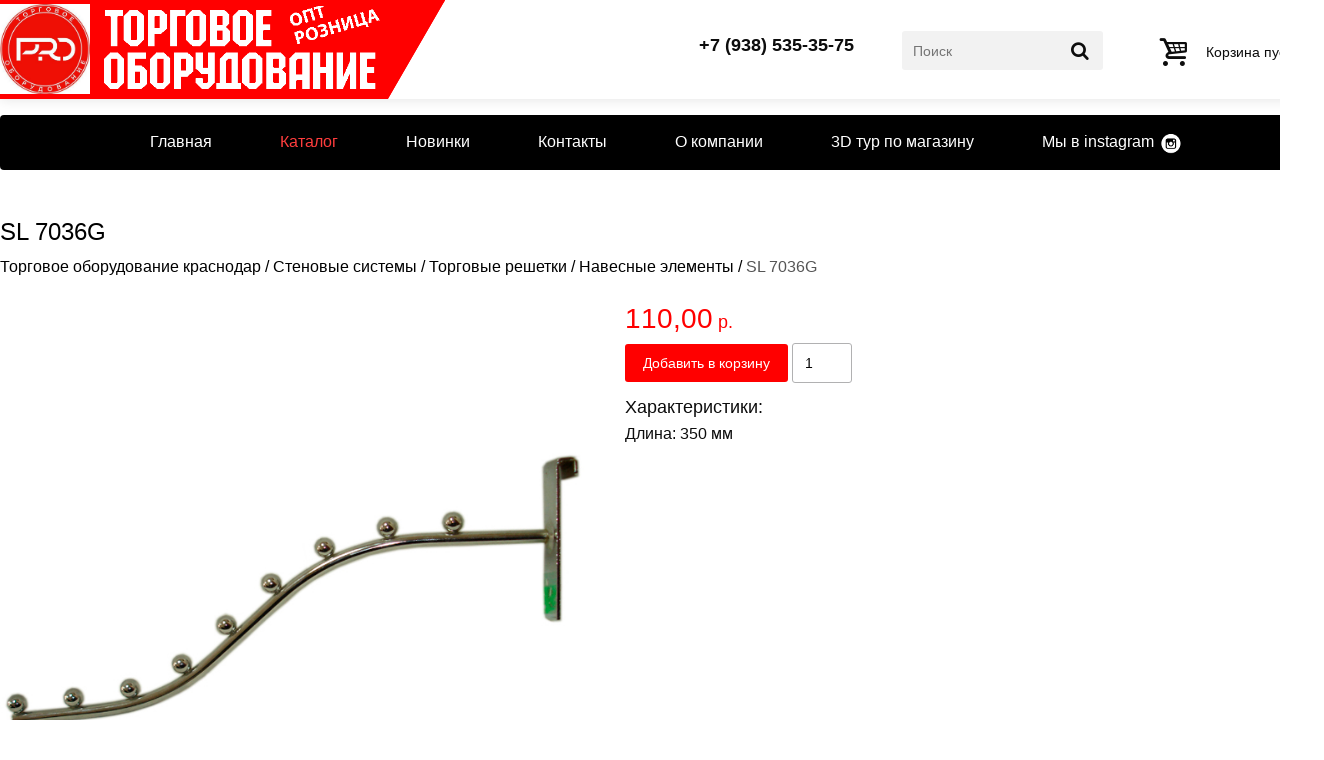

--- FILE ---
content_type: text/html; charset=UTF-8
request_url: https://to-krasnodar.pro/catalog/wall-systems/trade-lattices/hanging-items/420D4449-EA67-6035-1953-4C6D002A83B8/
body_size: 9193
content:
<!DOCTYPE html>
<html lang="ru-RU">
<head>
    <title>Торговое оборудование краснодар - SL 7036G - Стеновые системы - Торговые решетки - Навесные элементы</title>
    <meta name="description" content="SL 7036G - Стеновые системы: экономпанели, различные варианты профилей, торговые решетки, пристенные кронштейны, система Джокер - для всех типов магазинов, производственных и жилых помещений. - Торговые решетки - Навесные элементы"/>
    <meta name="keywords" content="SL 7036G - Стеновые системы, экономпанели, профили, решетки, магазин - Торговые решетки - Навесные элементы"/>
    <meta content="text/html; charset=UTF-8" http-equiv="Content-Type"/>
    <link rel="home" title="Торговое оборудование" href="/"/>
    <link rel="shortcut icon" type="image/png" href="/content/img/favicon-p.png"/>
    <meta name="yandex-verification" content="14f55762f5930372" />
    <meta name="viewport" content="width=1300"/>
    <style>
        @font-face {
    font-family: "pt-sans";
    src: url(/content/fonts/pt-sans.ttf) format("truetype")
}

@font-face {
    font-family: "pt-sans";
    src: url(/content/fonts/pt-sans-italic.ttf) format("truetype");
    font-style: italic
}

@font-face {
    font-family: "pt-sans";
    src: url(/content/fonts/pt-sans-bold.ttf) format("truetype");
    font-weight: bold
}

@font-face {
    font-family: "pt-sans";
    src: url(/content/fonts/pt-sans-bold-italic.ttf) format("truetype");
    font-style: italic;
    font-weight: bold
}

/* Style Reset Start */

html, body, div, span, applet, object, iframe,
h1, h2, h3, h4, h5, h6, p, blockquote, pre,
a, abbr, acronym, address, big, cite, code,
del, dfn, em, img, ins, kbd, q, s, samp,
small, strike, strong, sub, sup, tt, var,
b, u, i, center,
dl, dt, dd, ol, ul, li,
fieldset, form, label, legend,
table, caption, tbody, tfoot, thead, tr, th, td,
article, aside, canvas, details, embed,
figure, figcaption, footer, header, hgroup,
menu, nav, output, ruby, section, summary,
time, mark, audio, video {
    margin: 0;
    padding: 0;
    border: 0;
    font-size: 100%;
    font: inherit;
    vertical-align: baseline;
}

/* HTML5 display-role reset for older browsers */
article, aside, details, figcaption, figure,
footer, header, hgroup, menu, nav, section {
    display: block;
}

body {
    line-height: 1;
}

ol, ul {
    list-style: none;
}

blockquote, q {
    quotes: none;
}

blockquote:before, blockquote:after,
q:before, q:after {
    content: '';
    content: none;
}

table {
    border-collapse: collapse;
    border-spacing: 0;
}

/* Style Reset End */

body {
    min-width: 1300px;
    font-family: Arial, Helvetica Neue, Helvetica, sans-serif;
    padding: 0;
    margin: 0;
}

.a-content-center {
    margin: 0 auto;
    width: 1300px;
}

.a-center {
    margin: 0 auto;
}

.a-column {
    clear: none;
    float: left;
}

.a-row {
    width: 100%;
    clear: both;
    float: left;
}

.a-vertical-center {
    display: -moz-inline-box;
    display: inline-block;
    vertical-align: middle;
    zoom: 1;
}

.a-vertical-center-helper {
    display: -moz-inline-box;
    display: inline-block;
    vertical-align: middle;
    height: 100%;
    width: 0px;
    zoom: 1;
}

/* Theme Start*/

* {
    margin: 0;
    padding: 0;
}
html,
body {
    height: 100%;
}

body {
    background-color: #ffffff;
}

.t-color-1 {
    color: #ffffff;
}

.t-bg-color-2 {
    background: #ff0000;
    /*background: rgba(233, 204, 150, 0.2);*/
}

.t-color-2 {
    color: #ff0000;
}

.t-bg-color-3 {
    background: #000000;
}

.t-bg-color-4 {
    background: #393939;
    background: rgba(57, 57, 57, 0.6);
}

/* Theme End */

body {
    /*min-width:1300px; */
    /*font-family: Arial, Helvetica Neue, Helvetica, sans-serif;*/
    font-family: pt-sans, sans-serif;
}

.el-header-img-wrapper {
    width: 809px;
    margin-top: 30px;
    margin-bottom: 30px;
    position: relative;
}

.el-menu-left-wrapper {
    float: left;
    text-align: left;
    margin-left: 40px;
}

.el-menu-left-wrapper a {
    color: #ffffff;
    font-size: 18px;
    font-weight: 700;
    text-decoration: none;
}

.el-menu-left-wrapper ul {
    margin: 16px 0;
}

.el-menu-left-wrapper ul li {
    display: inline;
    padding: 3px 38px;
}

.el-menu-right-wrapper {
    float: right;
    width: 200px;
    margin-right: 40px;
}

.el-menu-right-wrapper form {
    position: relative;
    width: 100%;
}

.el-menu-right-wrapper input[type="text"] {
    width: 100%;
    height: 36px;
    margin-top: 7px;
    padding-left: 15px;
    border: 0;
}

.el-menu-right-wrapper input[type="submit"] {
    position: absolute;
    display: block;
    border: none;
    background: url('/content/images/search-icon-hi.png') center center no-repeat;
    width: 24px;
    height: 24px;
    top: 12px;
    right: -10px;
    padding: 0;
    cursor: pointer;
}

.el-footer {
    /*margin-top: 15px;*/
    text-align: center;
    padding: 15px 0;
    line-height: 1.5;
}

.el-footer span {
    font-size: 15px;
}

.el-footer a {
    font-size: 13px;
}

/*Owl*/
/*
* 	Owl Carousel Owl Demo Theme
*	v1.3.3
*/

.owl-theme .owl-controls {
    margin-top: 10px;
    text-align: center;
}

/* Styling Next and Prev buttons */

.owl-theme .owl-controls .owl-buttons div {
    color: #ffffff;
    display: inline-block;
    zoom: 1;
    *display: inline; /*IE7 life-saver */
    margin: 5px;
    padding: 3px 10px;
    font-size: 12px;
    -webkit-border-radius: 30px;
    -moz-border-radius: 30px;
    border-radius: 30px;
    background: #869791;
    filter: Alpha(Opacity=50); /*IE7 fix*/
    opacity: 0.5;
}

/* Clickable class fix problem with hover on touch devices */
/* Use it for non-touch hover action */
.owl-theme .owl-controls.clickable .owl-buttons div:hover {
    filter: Alpha(Opacity=100); /*IE7 fix*/
    opacity: 1;
    text-decoration: none;
}

/* Styling Pagination*/

.owl-theme .owl-controls .owl-page {
    display: inline-block;
    zoom: 1;
    *display: inline; /*IE7 life-saver */
}

.owl-theme .owl-controls .owl-page span {
    display: block;
    width: 12px;
    height: 12px;
    margin: 5px 7px;
    filter: Alpha(Opacity=50); /*IE7 fix*/
    opacity: 0.5;
    -webkit-border-radius: 20px;
    -moz-border-radius: 20px;
    border-radius: 20px;
    background: #869791;
}

.owl-theme .owl-controls .owl-page.active span,
.owl-theme .owl-controls.clickable .owl-page:hover span {
    filter: Alpha(Opacity=100); /*IE7 fix*/
    opacity: 1;
}

/* If PaginationNumbers is true */

.owl-theme .owl-controls .owl-page span.owl-numbers {
    height: auto;
    width: auto;
    color: #ffffff;
    padding: 2px 10px;
    font-size: 12px;
    -webkit-border-radius: 30px;
    -moz-border-radius: 30px;
    border-radius: 30px;
}

/* preloading images */
.owl-item.loading {
    min-height: 150px;
    background: url(AjaxLoader.gif) no-repeat center center
}

.b-title{
    color: #000;
    font-size: 24px;
    display: block;
    line-height: 1;
}

.b-title-2{
    color: #000;
    font-size: 21px;
    display: block;
    line-height: 1;
}

.b-wrapper{
    position: relative;
    min-height: 100%;
}

.b-content{
    padding-bottom: 78px;
}

.b-footer{
    position: absolute;
    left: 0;
    bottom: 0;
    width: 100%;
    height: 78px;
}

.b-footer__col{
    width: 50%;
    margin: 0;
    padding: 0;
    float: left;
    text-align: left;
    padding-left: 20px;
    box-sizing: border-box;
}

.b-footer__col--right{
    float: right;
    text-align: right;
    padding-right: 20px;
}

.b-footer__small{
    margin-top: 9px;
    color: #fff;
    font-size: 12px;
    line-height: 1.3;
    text-align: center;
    box-sizing: border-box;
}

/** [Хлебные крошки] **/
.b-breadcrumbs{
    color: #000;
    margin: 15px 4px 30px;
}

.b-breadcrumbs li{
    display: inline;
}

.b-breadcrumbs a{
    color: #000;
}
/** [/Хлебные крошки] **/

/** [Всплывающее окно] **/
.b-notify-modal{
    width: 560px;
    padding: 14px;
}

.b-notify-modal__title{
    font-size: 18px;
}

.b-notify-modal__text{
    font-size: 16px;
    line-height: 1.3;
    margin-top: 12px;
}
/** [/Всплывающее окно] **/

/** [Категория] **/
.b-catalog__item__right{
    padding-top: 14px;
    padding-left: 2%;
    text-align: left;
    line-height: 1.3;
    width: 46%;
    float: right;
}

.b-catalog__item__mods{
    margin-top: 14px;
    margin-bottom: 4px;
}

.b-catalog__item__mod{
    font-size: 14px;
    margin-bottom: 6px;
}

.b-catalog__item__props{
    font-size: 14px;
    line-height: 1.3;
    margin-top: 14px;
    margin-bottom: 6px;
}

.b-catalog__item__props > .shop_property{
    margin-bottom: 6px;
}

.b-catalog__item__title{
    font-weight: bold;
}

.b-catalog__item__price{
    color:#FF0000;
    margin-top: 8px;
    font-weight: bold;
}

.b-catalog__item__btns{
    margin-top: 8px;
}

.b-catalog__item__btn,
.el-shop-items-item a.b-catalog__item__btn{
    font-size: 14px;
    padding: 8px 12px;
    border: 0;
    border-radius: 3px;
    cursor: pointer;
    background: #ff0000;
    color: #fff;
    display: inline-block;
}

.b-catalog__item__btn--full{
    padding: 12px 18px;
}

.b-catalog__item__buy__modal{
    display: none;
}

.b-catalog__item__buy__modal__msg{
    margin-top: 14px;
    display: none;
    text-align: center;
    color: #23a815;
}

.b-catalog__item__buy__modal__msg--alert{
    color: #ff0000;
}

.b-catalog__item__buy__modal__mods{
    margin-top: 14px;
    margin-left: -10px;
    margin-right: -10px;
    box-sizing: border-box;
    font-size: 0;
    text-align: center;
}

.b-catalog__item__buy__modal__mod{
    font-size: 14px;
    display: inline-block;
    /*width: 22%;*/
    margin: 10px;
    padding: 14px;
    border: 1px solid #dfdfdf;
    border-radius: 3px;
    cursor: pointer;
    word-wrap: normal;
    text-align: center;
    vertical-align: top;
    box-sizing: border-box;
    line-height: 1.3;
}

.b-catalog__item__buy__modal__mod__price{
    margin-top: 6px;
    color: #ff0000;
}

.b-catalog__item__buy__modal__mod--active{
    border-color: #ff0000;
}

.b-catalog__item__buy__modal__btns{
    text-align: center;
    margin-top: 14px;
}
/** [/Категория] **/

/** [Карточка товара] **/

.b-product{

}

.b-product__title-2{
    font-size: 18px;
    margin-bottom: 10px;
    margin-top: 15px;
}

.b-product__left{
    float: left;
    width: 45%;
    text-align: center;
}

.b-product__right{
   float: right;
   width: 55%;
   padding-left: 40px;
}

.b-product__mods{
    font-size: 0;
    margin-left: -10px;
    margin-right: -10px;

    box-sizing: border-box;
}

.b-product__mod{
    font-size: 14px;
    display: inline-block;
    width: 22%;
    margin: 10px;
    padding: 14px;
    border: 1px solid #dfdfdf;
    border-radius: 3px;
    cursor: pointer;
    word-wrap: normal;
    text-align: center;
    vertical-align: top;

    box-sizing: border-box;
}

.b-product__mod--active{
    border-color: #ff0000;
}

.b-product__buy{
    margin-top: 10px;
}

.b-product__buy__btn{
    font-size: 14px;
    padding: 12px 18px;
    border: 0;
    border-radius: 3px;
    cursor: pointer;
    background: #ff0000;
    color: #fff;
}

.b-product__buy__btn:hover{
    background: #e20000;
}

.b-product__buy__in{
    display: inline-block;
    border: 1px solid #b1b1b2;
    font-size: 14px;
    border-radius: 3px;
    padding: 11px 12px;
    width: 60px;
}

.b-product__buy__msg{
    font-size: 14px;
    padding: 12px 18px;
    color: #23a815;
    display: inline-block;
}

.b-product__buy__msg--alert{
    color: #ff0000;
}

.b-product-price{
    color: #ff0000;
    font-size: 18px;
}

.b-product-price__big{
    font-size: 28px;
}

.b-product-price__before{
    color: #000;
    text-decoration: line-through;
    margin-right: 10px;
}

.b-product__nav{
    margin-top: 60px;
}

.b-product__nav__last{
    height: 48px;
    padding-left: 38px;
    background-image: url('/content/img/arrow-last.png');
    background-repeat: no-repeat;
    background-size: contain;
    background-position: left top;

    float: left;
    display: block;

    text-decoration: none;
    text-align: left;
    font-size: 0;
}

.b-product__nav__next{
    height: 48px;
    padding-right: 38px;
    background-image: url('/content/img/arrow-next.png');
    background-repeat: no-repeat;
    background-size: contain;
    background-position: right top;

    float: right;
    display: block;

    text-decoration: none;
    text-align: right;
    font-size: 0;
}

.b-product__nav__img{
    height: 48px;
    width: auto;
    margin-right: 10px;
    margin-left: 10px;
    display: inline-block;
    vertical-align: top;
}

.b-product__nav__title{
    display: inline-block;
    vertical-align: top;
    color: #000;
    font-size: 16px;
    margin-top: 2px;
}

.b-product__nav__title__sub{
    display: block;
    margin-top: 10px;
    font-size: 14px;
}

/** [/Карточка товара] **/

/** [Корзина] **/
.b-cart{
    margin-top: 50px;
    margin-bottom: 44px;
}

.b-cart__text{
    font-size: 12px;
    margin-top: 6px;
}

.b-cart__msg{
    font-size: 14px;
    margin-top: 6px;
}

.b-cart__products{
    margin-top: 20px;
    margin-bottom: 30px;
}

.b-cart__products__table{
    margin-bottom: 20px;
}

.b-cart__products__table > tbody > tr > th,
.b-cart__products__table > tbody > tr > td{
    padding: 10px;
    text-align: center;
    border-bottom: 1px solid #b1b1b2;
    vertical-align: middle;
    line-height: 1.3;
    font-size: 16px;
    color: #000;
}

.b-cart__products__table > tbody > tr > th.b--left,
.b-cart__products__table > tbody > tr > td.b--left{
    text-align: left;
}

.b-cart__products__table > tbody > tr.b-cart__products__table__total > td{
    border-bottom: 0;
}

.b-cart__products__table__left{
    text-align: left;
}

.b-cart__products__table__sum{
    font-weight: bold;
}

.b-cart__products__table__img{
    width: auto;
    max-height: 40px;
    display: inline-block;
    vertical-align: top;
}

.b-cart__products__table__link{
    text-decoration: none;
    color: #000;
}

.b-cart__products__table__link:hover{
    text-decoration: underline;
}

.b-cart__products__table__nowrap{
    white-space: nowrap;
}

.b-cart__products__table__before_price{
    display: inline-block;
    margin-right: 8px;
    text-decoration: line-through;
    font-size: 0.8em;
}

.b-cart__btn{
    font-size: 14px;
    padding: 12px 18px;
    border: 0;
    border-radius: 3px;
    cursor: pointer;
    /*background: #ff0000;*/
    color: #fff;
    background-color: #b1b1b2;
    text-decoration: none;
}

.b-cart__btn:hover{
    background-color: #999999;
    text-decoration: none;
}

.b-cart__btn--submit{
    color: #fff;
    background: #ff0000;
    margin-top: 10px;
}

.b-cart__btn--submit:hover{
    background: #e20000;
}

.b-cart__btn--print{
    margin-top: 20px;
}

.b-cart__label{
    display: block;
    margin-top: 14px;
    margin-bottom: 6px;
    font-size: 14px;
}

.b-cart__in{
    display: inline-block;
    border: 1px solid #b1b1b2;
    font-size: 14px;
    border-radius: 3px;
    padding: 8px 10px;
    width: 170px;
    box-sizing: border-box;
}

.b-cart__in--small{
    width: 60px;
}

.b-cart__in--md{
    width: 250px;
}

.b-cart__in--textarea{
    width: 250px;
    height: 90px;
}

.b-cart__in--error{
    border-color: #ff0000;
}

.b-cart__load{
    vertical-align: middle;
    font-size: 14px;
    min-height: 36px;
}

.b-cart__order__table{
    margin-top: 20px;
    margin-bottom: 30px;
    margin-left: -10px;
    margin-right: -10px;
}

.b-cart__order__table > tbody > tr > th,
.b-cart__order__table > tbody > tr > td{
    padding: 10px;
    text-align: left;
    margin-top: 10px;
}

.b-cart__order__table > tbody > tr > th.b-cart__order__table__name,
.b-cart__order__table > tbody > tr > td.b-cart__order__table__name{
    text-align: right;
}

.b-cart__empty{
    text-align: center;
}

.b-cart__empty__title{
    margin-bottom: 34px;
}

.b-cart__empty__btn{
    font-size: 16px;
}
/** [/Корзина] **/

/** [Краткая корзина] **/
.b-modal-cart-wr{
    line-height: 0;
    height: 0;
}

.b-modal-cart{
    position: fixed;
    right: 0;
    top: 50px;

    line-height: 1.3;
    background: #fff;
    color: #000;

    border: 0;
    border-right: 0;

    border-radius: 3px;
    border-top-right-radius: 0;
    border-bottom-right-radius: 0;

    padding: 8px;
    padding-right: 12px;

    box-shadow: 0 0 1px 0px rgba(0, 0, 0, 0.44);
}

.b-modal-cart__img{
    width: 40px;
    height: 38px;
    float: left;
    margin-right: 8px;
}

.b-modal-cart__text{
    float: right;
    font-size: 13px;
}

.b-modal-cart__price{
    color: #ff0000;
    margin-top: 2px;
    font-size: 18px;
    font-weight: bold;
}

.b-modal-cart a{
    color: #000;
    text-decoration: none;
}
/** [/Краткая корзина] **/

/** [Кнопка наверх] **/
.to-top{
    display: block;
    position: fixed;
    right: 50px;
    bottom: 50px;
    width: 46px;
    height: 46px;
    border: 0;
    border-radius: 50%;
    background-color: #d4d4d5;
    cursor: pointer;
    opacity: 0;
    visibility: hidden;
    z-index: 200;

    background-image: url('/content/img/arrow-up.png');
    background-repeat: no-repeat;
    background-size: 18px 18px;
    background-position: center center;

    -webkit-transition: opacity 0.4s ease-in-out;
    -moz-transition: opacity 0.4s ease-in-out;
    transition: opacity 0.4s ease-in-out;
}

.to-top--show{
    opacity: 1;
    visibility: visible;
}

.to-top--show:hover{
    opacity: 0.8;
}

.to-product-img{
    max-width: 100%;
}

.to-additional-images{
    display: block;
    font-size: 0;
    text-align: center;
    margin: 0 -6px;
    margin-top: 12px;
}

.to-additional-images__item{
    display: inline-block;
    vertical-align: top;

    margin: 0 6px;
    width: 25%;

    cursor: pointer;

    background-size: cover;
    background-position: center center;
    background-repeat: no-repeat;
}

.to-additional-images__item:after{
    content: '';
    display: block;
    padding-top: 66%;
}

.to-set-table{
    margin-left: -7px;
}

.to-set-table td{
    padding: 7px;
    font-size: 14px;
}

.to-set-table__price{
    color: #ff0000;
}

.to-set-loading{
    color: #333;
    font-size: 14px;
    text-align: center;

    height: 150px;
    line-height: 150px;
}

.to-set{
    padding-bottom: 20px;
}

/** [/Кнопка наверх] **/

/** [3D тур] **/
.to-tour-frame-wrapper{
    width: 100%;
    padding-bottom: 66%;
    height: auto;
    margin-top: 20px;
    position: relative;
}

.to-tour-frame-wrapper iframe{
    position: absolute;
    width: 100%;
    height: 100%;
    border: 0;
}

/** [/3D тур] **/

/** [Заголовки] **/
.to-title--block{
    margin-top: 30px;
    display: block;
}
/** [/Заголовки] **/

.b-clearfix::after,
.clearfix::after {
    content: "";
    display: table;
    clear: both;
}

.to-products__col--3{
    width: 33.33%;
}a,abbr,acronym,address,applet,article,aside,audio,b,big,blockquote,body,canvas,caption,center,cite,code,dd,del,details,dfn,div,dl,dt,em,embed,fieldset,figcaption,figure,footer,form,h1,h2,h3,h4,h5,h6,header,hgroup,html,i,iframe,img,ins,kbd,label,legend,li,mark,menu,nav,object,ol,output,p,pre,q,ruby,s,samp,section,small,span,strike,strong,sub,summary,sup,table,tbody,td,tfoot,th,thead,time,tr,tt,u,ul,var,video{margin:0;padding:0;border:0;font-size:100%;font:inherit;vertical-align:baseline;line-height:1}article,aside,details,figcaption,figure,footer,header,hgroup,menu,nav,section{display:block}body{line-height:1}ol,ul{list-style:none}blockquote,q{quotes:none}blockquote:after,blockquote:before,q:after,q:before{content:"";content:none}table{border-collapse:collapse;border-spacing:0}*{box-sizing:border-box;line-height:1}a{color:inherit;text-decoration:none}a:hover{text-decoration:underline}body,html{height:100%}body{font-size:12pt;background:#fff;color:#0d0d0d;font-family:Arial,sans-serif}.to-wrapper{display:-ms-flexbox;display:flex;-ms-flex-direction:column;flex-direction:column;height:100%}.to-wrapper__content{-ms-flex:1 0 auto;flex:1 0 auto}.to-content{margin-top:1em;padding-bottom:2em}.to-center{margin:0 auto;width:1300px}.to-section{margin-top:2.4em}.to-clearfix:after{display:table;clear:both;content:""}@font-face{font-family:fontello;src:url(/content/font/fontello.eot?90674649);src:url(/content/font/fontello.eot?90674649#iefix) format("embedded-opentype"),url(/content/font/fontello.woff2?90674649) format("woff2"),url(/content/font/fontello.woff?90674649) format("woff"),url(/content/font/fontello.ttf?90674649) format("truetype"),url(/content/font/fontello.svg?90674649#fontello) format("svg");font-weight:400;font-style:normal}[class*=" icon-"]:before,[class^=icon-]:before{font-family:fontello;font-style:normal;font-weight:400;speak:none;display:inline-block;text-decoration:inherit;width:1em;margin-right:.2em;text-align:center;font-variant:normal;text-transform:none;line-height:1em;margin-left:.2em;-webkit-font-smoothing:antialiased;-moz-osx-font-smoothing:grayscale}.icon-up-open:before{content:"\e800"}.icon-basket:before{content:"\e801"}.icon-search:before{content:"\e802"}.icon-search-1:before{content:"\e803"}.icon-basket-1:before{content:"\e804"}.icon-basket-2:before{content:"\e805"}.icon-basket-3:before{content:"\e806"}.icon-location:before{content:"\e807"}.icon-phone:before{content:"\e808"}.icon-phone-1:before{content:"\e809"}.icon-spin4:before{content:"\e834"}.icon-menu:before{content:"\f0c9"}.icon-angle-circled-up:before{content:"\f139"}.to-cart-block{display:inline-block;height:4em;line-height:4em}.to-cart-block,.to-cart-block:hover{text-decoration:none}.to-cart-block__icon{display:inline-block;font-size:2em;vertical-align:middle}.to-cart-block__content{margin-left:.4em;display:inline-block;vertical-align:middle;font-size:.9em;line-height:1.3;text-align:left}.to-cart-block__text{display:block;text-decoration:none;font-size:1em;color:#0d0d0d}.to-cart-block__text:hover{text-decoration:none}.to-cart-block__link{display:block;margin-top:.6em;font-size:.9em;color:red;text-decoration:underline}.to-cart-block__link:hover{text-decoration:none}.to-cart-block__b{color:red}.to-cart-sticky{position:fixed;top:30px;right:0;padding-right:.6em;visibility:hidden;opacity:0;box-shadow:0 0 13px rgba(0,0,0,.12);background:#fff;border-top-left-radius:4px;border-bottom-left-radius:4px;transition:opacity .4s ease-in-out}.to-cart-sticky--show{visibility:visible;opacity:1}.to-product-block{display:block;text-decoration:none;box-shadow:0 0 13px rgba(0,0,0,.12);border-radius:3px;padding:.8em;position:relative}.to-product-block__left{float:left;width:40%}.to-product-block__right{float:right;width:60%;padding-left:1em}.to-product-block__img{width:100%;height:auto;margin-bottom:1em}.to-product-block__title{display:block;margin-bottom:.6em;font-size:1em;font-weight:700}.to-product-block__price{display:block;margin-bottom:.6em;font-size:1.2em;font-weight:700;color:red}.to-product-block__before_price{display:inline-block;color:#000;margin-right:8px;text-decoration:line-through;font-size:.8em}.to-product-block__no_price{display:block;margin-bottom:.6em;font-size:1em;line-height:1.3;padding-right:.8em}.to-product-block__buy{font-size:.9em;padding:14px;text-align:center;border:0;border-radius:3px;cursor:pointer;background:red;color:#fff;display:block;width:100%}.to-product-block__buy:hover{background:#e40008;text-decoration:none}.to-product-prop{display:block;margin-bottom:.6em;line-height:1.3}.to-product-prop__title{font-weight:700;display:inline-block;font-size:.9em}.to-product-prop__values{display:inline;font-size:0}.to-product-prop__value{display:inline-block;font-size:10.8pt}.to-product-prop__value--sep:after{content:",";margin-right:.3em;display:inline-block}.to-products{display:block;width:100%;font-size:0;margin:-7.2pt;text-align:left}.to-products__col{font-size:12pt;line-height:1;display:inline-block;vertical-align:top;padding:.6em;width:50%}.to-banner{display:block;margin:2em auto 0;width:1224px}.to-banner__items{display:block;margin:0 62px;width:1100px}.to-banner__arrow{margin-top:130px;cursor:pointer;width:52px;height:80px;display:block;vertical-align:top;background-position:0 0;background-size:contain;background-repeat:no-repeat}.to-banner__arrow--left{float:left;background-image:url(/content/images/main-banner-left.png)}.to-banner__arrow--right{float:right;background-image:url(/content/images/main-banner-right.png)}.to-footer{-ms-flex:0 0 auto;flex:0 0 auto;background:#000;color:#fff}.to-footer__content{padding:1em}.to-footer__left{float:left;text-align:left;font-size:.8em}.to-footer__right{float:right;text-align:right;font-size:.8em}.to-footer__text{font-size:.7em;text-align:left;margin-top:1.5em}.to-header{box-shadow:0 0 13px rgba(0,0,0,.12);width:100%;height:6.2em}.to-header__cols{margin:0 -1.5em}.to-header__col{line-height:6.2em;height:100%;display:block;margin:0 1.5em}.to-header__col--left{float:left;text-align:left}.to-header__col--right{float:right;text-align:right}.to-header__col--red{position:relative;z-index:1;background:red}.to-header__col--red:after{content:"";height:5em;width:7em;display:block;-webkit-transform:rotate(120deg);-moz-transform:rotate(120deg);-ms-transform:rotate(120deg);-o-transform:rotate(120deg);background:red;border:1px solid red;position:absolute;top:-12%;right:-13%;z-index:1}.to-header__block{display:inline-block;vertical-align:middle}.to-sale-icon{display:block;position:absolute;width:32px;height:32px;top:-16px;left:-16px;background-image:url(/content/img/sale.png);background-size:32px 32px;background-position:50%;background-repeat:no-repeat;opacity:.8}.to-title{font-size:1.6em}.to-title--block{display:block;margin-bottom:1em}.to-top-menu{display:block;text-align:center;line-height:0;margin-top:1em}.to-top-menu__list{list-style:none;background:#000;border-radius:4px;width:100%}.to-top-menu__list,.to-top-menu__list__item{display:inline-block}.to-top-menu__link{display:block;cursor:pointer;text-decoration:none;padding:1.2em 2em;font-size:1em;color:#fff;line-height:1}.to-top-menu__link:hover{text-decoration:underline}.to-top-menu__link--active{color:#ff3d3d}.to-top-menu__link--instagram{padding-right:28px;background-image:url(/content/img/instagram.png);background-size:22px 22px;background-repeat:no-repeat;background-position:100%}.to-breadcrumbs{display:block;width:100%;font-size:0;text-align:left}.to-breadcrumbs__item{display:inline-block;font-size:12pt}.to-breadcrumbs__item--sep:before{content:"/";display:block;font-size:12pt;margin-left:.3em;margin-right:.3em}.to-contacts-block{display:inline-block}.to-contacts-block__top{font-size:1.1em;font-weight:700;text-decoration:none;display:block;margin-bottom:.6em}.to-contacts-block__bottom{font-size:.9em;text-decoration:none;display:block}.to-contacts-block__bottom:hover{text-decoration:underline}.to-contacts-block__bottom:hover i{color:#ff3d3d}.to-logo-block{height:5.6em;position:relative;z-index:2}.to-logo-block__img{display:inline-block;height:5.6em;vertical-align:top;background-repeat:no-repeat;background-size:contain}.to-logo-block__img--1{background-image:url(/content/img/logo-3.jpg?v=1);width:6em;margin-top:-2px}.to-logo-block__img--2{background-image:url(/content/images/logo6.png);background-position:0 -3px;width:18em}.to-logo-block__content{line-height:5.6em;height:5.6em;display:inline-block;vertical-align:top;text-decoration:none;position:relative;z-index:2}.to-logo-block__text{vertical-align:middle;display:inline-block;text-align:left;margin-right:.6em}.to-logo-block__title{color:red;font-size:1.4em}.to-logo-block__sub,.to-logo-block__title{display:block;text-transform:uppercase;font-weight:700}.to-logo-block__sub{margin-top:.4em;color:#0d0d0d;font-size:.8em}.to-search-block{display:inline-block;position:relative;z-index:1}.to-search-block__in{font-size:.9em;border:0;color:#0d0d0d;background:#f2f2f2;width:14em;padding:.8em;border-radius:3px}.to-search-block__btn{position:absolute;font-size:1.2em;top:50%;right:.5em;margin-top:-.5em;border:0;color:#0d0d0d;padding:0;background:0 0;cursor:pointer}.to-catalog{display:block;width:100%}.to-catalog__nav{float:left;width:25%;padding-right:30px}.to-catalog__content{float:right;width:75%}.to-catalog__breadcrumbs,.to-catalog__title{margin-bottom:1em}.to-categories{display:block;width:100%;font-size:0;margin:-7.2pt;text-align:left}.to-categories__col{font-size:12pt;line-height:1;display:inline-block;vertical-align:top;padding:.6em;width:25%}.to-categories__item{display:block;text-decoration:none;box-shadow:0 0 13px rgba(0,0,0,.12);padding:.8em;min-height:14em}.to-categories__img{width:100%;height:auto}.to-categories__title{margin-top:.5em;font-size:.9em;text-align:center;line-height:1.3}.to-left-menu{font-size:0;text-align:left}.to-left-menu,.to-left-menu__item{display:block;width:100%}.to-left-menu__item--active{background-color:red;color:#fff}.to-left-menu__link{font-weight:700;display:block;padding:15px 20px;line-height:1.3;font-size:12pt}.to-left-menu__link,.to-left-menu__link:hover{text-decoration:none}    </style>
</head>
<body>
<div class="to-wrapper">
    <div class="to-wrapper__content">
        <header class="to-header">
            <div class="to-center">
                <div class="to-header__cols to-clearfix">
                    <div class="to-header__col to-header__col--left to-header__col--red">
                        <a class="to-logo-block to-header__block" href="/">
                            <div class="to-logo-block__img to-logo-block__img--1"></div>
                            <div class="to-logo-block__img to-logo-block__img--2"></div>
                        </a>
                    </div>

                    <div class="to-header__col to-header__col--right js-cart">
                    </div>

                    <div class="to-header__col to-header__col--right">
                        <form class="to-search-block to-header__block" action="/catalog/">
                            <input class="to-search-block__in" type="text" value="" name="search" placeholder="Поиск"/>
                            <button class="to-search-block__btn" type="submit">
                                <i class="icon-search"></i>
                            </button>
                        </form>
                    </div>

                    <div class="to-header__col to-header__col--right">
                        <div class="to-contacts-block to-header__block">
                            <a class="to-contacts-block__top" href="tel:+79385353575">
                                +7 (938) 535-35-75
                            </a>

                        </div>
                    </div>

                </div>
            </div>
        </header>
			
        <nav class="to-top-menu to-center">
            

<ul class="to-top-menu__list">
  <li class="to-top-menu__list__item">
    <a class="to-top-menu__link" href="/" title="Главная">Главная</a>
  </li>
  <li class="to-top-menu__list__item">
    <a class="to-top-menu__link to-top-menu__link--active" href="/catalog/" title="Каталог">Каталог</a>
  </li>
  <li class="to-top-menu__list__item">
    <a class="to-top-menu__link" href="/new-items/" title="Новинки">Новинки</a>
  </li>
  <li class="to-top-menu__list__item">
    <a class="to-top-menu__link" href="/contacts/" title="Контакты">Контакты</a>
  </li>
  <li class="to-top-menu__list__item">
    <a class="to-top-menu__link" href="/about/" title="О компании">О компании</a>
  </li>
  <li class="to-top-menu__list__item">
    <a class="to-top-menu__link" href="/3d-tour/" title="3D тур по магазину">3D тур по магазину</a>
  </li>
  <li class="to-top-menu__list__item">
    <a class="to-top-menu__link to-top-menu__link--instagram" href="https://www.instagram.com/torgovoe_oborudovanie.pro23/?igshid=5yrflc9xc55y" target="_blank" rel="nofollow">
					Мы в instagram
				</a>
  </li>
</ul>
        </nav>

        <div class="to-center">
            <div class="b-content to-clearfix">
            <link rel="stylesheet" property="stylesheet" type="text/css" href="/content/css/lightbox.css" />


<div class="a-row el-shop-items-container">
  <h1 class="el-shop-items-title">SL 7036G</h1>
  <p class="a-row el-shop-items-breadcrumbs">
    <a href="/catalog/">Торговое оборудование краснодар</a>
    <span> / </span>
    <a href="/catalog/wall-systems/">Стеновые системы</a>
    <span> / </span>
    <a href="/catalog/wall-systems/trade-lattices/">Торговые решетки</a>
    <span> / </span>
    <a href="/catalog/wall-systems/trade-lattices/hanging-items/">Навесные элементы</a>
    <span> / </span>
    <b>
      <span>SL 7036G</span>
    </b>
  </p>
  <div class="b-product clearfix" data-product-id="15768">
    <div class="clearfix">
      <div class="b-product__left">
        <div id="gallery" class="shop_img">
          <a href="/upload/shop_6/1/5/7/item_15768/SL 7036G.jpg" target="_blank" data-fancybox="product">
            <img class="to-product-img" src="/upload/shop_6/1/5/7/item_15768/SL 7036G.jpg" alt="" />
          </a>
        </div>
      </div>
      <div class="b-product__right">
        <div>
          <div class="b-product-price"><span class="b-product-price__big j-product__price">110,00</span> р.</div>
          <div class="b-product__buy">
            <button class="b-product__buy__btn" id="product__buy__btn" type="button">
										Добавить в корзину
									</button>
            <input class="b-product__buy__in" type="number" min="1" size="3" id="product__buy__quantity" value="1" title="Количество товара" />
            <div class="b-product__buy__msg" id="product__buy__msg"></div>
          </div>
        </div>
        <div style="line-height:1.3;">
          <div class="b-product__title-2">
					Характеристики:
				</div>
          <div class="shop_property" style="margin-bottom:8px;">Длина: <span>350 мм</span></div>
        </div>
      </div>
    </div>
    <div class="b-product__nav clearfix">
      <a class="b-product__nav__last" href="/catalog/wall-systems/trade-lattices/hanging-items/DDED4622-502C-CAE6-A4D0-2CE45DAE451D/">
        <img class="b-product__nav__img" src="/upload/shop_6/1/5/7/item_15769/small_SL 7083GS.jpg" alt="" />
        <span class="b-product__nav__title">SL 7083G/S<span class="b-product__nav__title__sub">
								Предыдущий товар
							</span></span>
      </a>
      <a class="b-product__nav__next" href="/catalog/wall-systems/trade-lattices/hanging-items/898AB16F-990F-21AD-C189-C477FB40FE18/">
        <span class="b-product__nav__title">Кронштейн<span class="b-product__nav__title__sub">
								Следующий товар
							</span></span>
        <img class="b-product__nav__img" src="/upload/shop_6/1/5/7/item_15762/small_SL 7020G.jpg" alt="" />
      </a>
    </div>
  </div>
  <div></div>
</div>
            </div>
        </div>
    </div>

    <footer class="to-footer">
        <div class="to-footer__content to-center">
            <div class="to-clearfix">
                <div class="to-footer__left">
                    © 2026 Торговое оборудование
                </div>
                <div class="to-footer__right">
                    Разработка и создание сайта "WebFaceStudio"
                </div>
            </div>
            <div class="to-footer__text">
                <!--noindex-->
                * Информация на сайте не является публичной офертой. Наличие, цвет и актуальные цены уточняйте у
                менеджеров магазина.
                <!--/noindex-->
            </div>
        </div>
    </footer>
</div>
<span class="j-to-top to-top" title="Наверх"></span>
<!--noindex-->
<div class="to-cart-sticky js-cart-sticky"></div>
<!-- Yandex.Metrika counter -->
<script type="text/javascript" >
   (function(m,e,t,r,i,k,a){m[i]=m[i]||function(){(m[i].a=m[i].a||[]).push(arguments)};
   m[i].l=1*new Date();k=e.createElement(t),a=e.getElementsByTagName(t)[0],k.async=1,k.src=r,a.parentNode.insertBefore(k,a)})
   (window, document, "script", "https://mc.yandex.ru/metrika/tag.js", "ym");
   ym(53201638, "init", {
        clickmap:true,
        trackLinks:true,
        accurateTrackBounce:true,
        webvisor:true
   });
</script>
<noscript><div><img src="https://mc.yandex.ru/watch/53201638" style="position:absolute; left:-9999px;" alt="" /></div></noscript>
<!-- /Yandex.Metrika counter -->
<!--/noindex-->
<link rel="stylesheet" type="text/css" href="/templates/template36/style.css?1673976456" />
<link rel="stylesheet" type="text/css" href="/templates/template38/style.css?1673976456" />
<link rel="stylesheet" type="text/css" href="/content/css/owl-carousel.css?1673976456" />
<link rel="stylesheet" type="text/css" href="/content/css/jquery.fancybox.min.css?1673976456" />
<script src="https://maps.googleapis.com/maps/api/js?key=AIzaSyAUBiVosJCryQ_sqD9GqQxYjoP0K130F00"></script>
<script src="/content/js/jquery-1.8.3.min.js"></script>
<script src="/content/js/jquery.fancybox.min.js"></script>
<script src="/content/js/owl-carousel.js"></script>
<script src="/content/js/lightbox.min.js"></script>
<script src="/content/js/site.js?v=8"></script>

</body>
</html>


--- FILE ---
content_type: text/css
request_url: https://to-krasnodar.pro/templates/template38/style.css?1673976456
body_size: 780
content:
.el-shop-items-title{
	color:#000;
	font-size: 24px;
}

.el-shop-items-container{
	margin:50px 0 40px;
  	background: #ffffff;
  	position:relative;
}

.el-shop-items-breadcrumbs{
	color: #000;
	margin:15px 0 30px;
}

.el-shop-items-breadcrumbs li{
	display:inline;
}

.el-shop-items-breadcrumbs a{
	color: #000;
}

.el-shop-items-breadcrumbs b{
	color: #555;
}

.el-shop-items-categories{
	width:25%;
  background: #fff;
}

.el-shop-items-categories ul{
	
}

.el-shop-items-categories ul li{
	width:100%;
	display: block;
  padding: 20px 0;
}

.el-shop-items-categories a, .el-shop-items-categories span{
  	color: #000;
  	font-size: 18px;
  	text-align: left;
	font-weight: 700;
  	text-decoration:none;
	margin: 0 30px;
	display:block;
  	
}

.el-shop-items-categories ul li.active{
	background-color: #FF0000;
}

.el-shop-items-categories ul li.active a{
	color: #fff;
}

.el-shop-items-items-wrapper{
	margin: 20px 0px 20px 40px;
}

.el-shop-items-items{
	width:75%;
}

.el-shop-items-items-wrapper form{
	width:100%;
}

.el-shop-items-item{
	width: 49%;
	margin: 5px 0%;
	display:inline-block;
	text-align:center;
	vertical-align: top;
}

.el-shop-items-item-img-wrapper{
	width:52%;
}

.el-shop-items-item img{
	margin:3%;
  display: block;
	max-height: 100%;
	max-width: 96%;
	width: 96%;
	height: auto;
}

.el-shop-items-item-prop-wrapper{
	padding-top: 30px;
	padding-left: 2%;
	text-align:left;
	line-height:1.3;
	width: 46%;
}

.el-shop-items-item-prop-wrapper strong{
	font-weight:bold;
	line-height:1.0;
}

.el-shop-items-item-prop-list li{
	/*margin-left:10px;	*/
}

.el-shop-items-item a, .el-shop-items-item span{
	color: #000;
  	text-decoration: none;
  	font-weight: 14px;
}

.el-shop-categories-item{
	width: 20%;
	display: inline-block;
	text-align: center;
	vertical-align: top;
	margin: 2%;
}

.el-shop-categories-item img{
	margin:3%;
  display: block;
	max-height: 100%;
	max-width: 96%;
	width: 96%;
	height: auto;
}

.el-shop-categories-item a{
	color: #000;
  	text-decoration: none;
  	font-size: 14px;
}

.el-shop-items-filters{
	color: #000;
	position: absolute;
	bottom: 15px;
	right: 0;
}

.el-shop-items-filters a{
	color: #000;
}

.el-shop-items-show-as{
	color:#000;
	float:right;
	margin: 0 40px 20px 0;
}

.el-shop-items-show-as a{
	color:#000;
}

.el-shop-items-paging{
	color:#000;
	float:left;
	margin: 0 20px 20px 30%;
	padding-left:50px;
}

.el-shop-items-paging a{
	color:#000;
}

.el-shop-items-paging .current{
	color: #F00;
}

.el-shop-items-item-prop-wrapper-line-block{
	float:left;
	margin-right:10px;
}

.el-shop-items-item-prop-wrapper-line-block-list{
	
}

.el-shop-items-item-prop-list-colors{
	list-style:none;
}

.el-shop-items-item-prop-list-colors li{
	display: inline;
}

.el-shop-items-item-prop-list-colors li::after{
	content: ', ';
}

.el-shop-items-item-prop-list-colors li:last-of-type::after{
	content: '';
}

--- FILE ---
content_type: application/javascript
request_url: https://to-krasnodar.pro/content/js/site.js?v=8
body_size: 4936
content:
/*$.fancybox.open({
            src: '#modal-notify',
            type : 'inline'
        });*/
/**
 * @constructor
 * @version 1.0.5
 */
function TO() {
    var _$window = $(window);

    var _oMap;

    var constructor = function () {
        //Кнопка положить в корзину
        $('body').on('click', '#product__buy__btn', onAddToCartClick);

        //Кнопка положить комплект в корзину
        $('body').on('click', '#productSet__buy__btn', onAddSetToCartClick);

        //Модификации товара
        $('.j-product__mod').on('click touchstart', modificationClickHandler);

        //Ajax загрузка регионов (корзина)
        $('.j-ajax-locations').each(loadLocationsHandler);

        //Ajax загрузка городов (корзина)
        //$('.j-ajax-cities').each(loadCities);

        //Создать заказ в коризине
        $('.j-cart__submit').click(onCartSubmit);

        $('.j-cart-order-print').click(onCartOrderPrint)

        //Кнопки быстрой покупки
        $('.j-fast-add-to-cart').click(onFastAddToCartClick);

        //Кнопка быстрой покупки из диалога выбора модификаций товара в каталоге
        $('.j-fast-modal-add-to-cart').click(onFastModalAddToCartClick);

        //Выбор модификации в каталоге
        $('.j-catalog__mod').on('click touchstart', onCatalogModClick);

        //Кнопка наверх
        $('.j-to-top').click(onToTopClick);

        //Показ скрытие кнопки наверх
        _$window.scroll(onWidowToTopScroll);
        $(document).ready(onWidowToTopScroll);
        setInterval(onWidowToTopScroll, 700);

        $('body').on('change', '.j-ajax-locations', locationChangeHandler);

        setInterval(onCartUpdateTick, 2000);

        onCartUpdateTick();

        $(document).ready(onReady);

        //Подгружаем карту на страницу контактов
        initContactsMap();

        //Нажатие на адрес магазина в контактах
        $('.js-contacts-point').click(onContactsPointClick);

        //Расчет цен на сеты в каталоге товаров
        initCatalogSetPrices();

        //Фильтрация и отображения элемтов сета в карточке товара
        initProductSetItems();
    };

    var onReady = function () {
        var $banner = $("#js-banner");

        //Product cart
        if($('.b-product__priceCalc').length){
            calcProductSetPrice();
        }

        if($banner.length) {
            $banner.owlCarousel({
                autoPlay: 5000,
                slideSpeed: 300,
                paginationSpeed: 400,
                singleItem: true
            });

            // Custom Navigation Events
            $('.js-banner__left').click(function () {
                $banner.trigger('owl.prev');
            });

            $('.js-banner__right').click(function () {
                $banner.trigger('owl.next');
            });
        }

        $('.js-load-set').each(function () {
            var $set = $(this);
            var productId = $set.data('product-id');

            $.ajax({
                url: '/catalog/',
                data: {
                    a: 'getSet',
                    productId: productId
                },
                success: function (html) {
                    $set.html(html);

                    //Catalog
                    if($('.b-product__priceCalc').length){
                        calcProductSetPrice();
                    }
                }
            });
        });
    };

    /**
     * Инициализируем карту в контактах
     */
    var initContactsMap = function () {
        var $map = $('.js-contacts-map');

        //Карты на странице нет
        if(!$map.length){
            return;
        }

        var zoom = $map.data('zoom');

        if(!zoom){
            zoom = 15;
        }

        var centerX = $map.data('center-x');
        var centerY = $map.data('center-y');

        var $points = $('.js-contacts-point');

        if(!centerX || !centerY){
            var $point = $points.filter('.-active').first();

            centerX = $point.data('x');
            centerY = $point.data('y');
        }

        var oPosition = new google.maps.LatLng(centerX, centerY);

        var oMapOptions = {
            center: oPosition,
            zoom: zoom,
            mapTypeId: google.maps.MapTypeId.ROADMAP
        };

        _oMap = new google.maps.Map($map.get(0), oMapOptions);

        $points.each(function () {
            var $point = $(this);

            var title = $point.data('title');

            if(!title){
                title = 'Торговое оборудование\r\n' + $point.find('i').text();
                title = title.replace(/, /g, '\r\n');
            }

            var x = $point.data('x');
            var y = $point.data('y');

            var oMarker = new google.maps.Marker({
                position: new google.maps.LatLng(x, y),
                map: _oMap,
                title: title
            });
        });
    };

    /**
     * Обработка нажатия на магазин в контактах
     * @param e
     * @returns {boolean}
     */
    var onContactsPointClick = function (e) {
        e.preventDefault();

        if(!_oMap){
            console.error('Карта  [.js-contacts-map] не инициализированна');
            return false;
        }

        var $point = $(this);

        $('.js-contacts-point.-active').removeClass('-active');

        $point.addClass('-active');

        var x = $(this).attr('data-x');
        var y = $(this).attr('data-y');

        _oMap.setCenter(new google.maps.LatLng(x, y));

        return false;
    };

    var onCartUpdateTick = function () {
        $.ajax({
            url: '/catalog/cart/',
            dataType: 'json',
            data: {
                action: 'modal-cart'
            },
            success: function (aData) {
                if(typeof aData['data'] === 'undefined' || !aData['data'])
                {
                    return;
                }

                var shortCartHtml = aData['data'];

                //legacy
                $('#modal-cart').html(shortCartHtml);

                $('.js-cart').html(shortCartHtml);

                var $stickyCartHtml = $(shortCartHtml);
                var $stickyCartText = $stickyCartHtml.find('.to-cart-block__text');

                if($stickyCartText.length) {
                    $stickyCartText.html($stickyCartText.html().split("в /").pop());
                }

                $('.js-cart-sticky').html($stickyCartHtml);
            }
        });
    };

    var onAddToCartClick = function () {
        var $msg = $('#product__buy__msg');
        var $mod = $('.b-product__mod--active');
        var modsCount = $('.b-product__mod').length;

        $msg.html('').removeClass('b-product__buy__msg--alert');

        if(!modsCount) {
            var modId = $(this).parents('.b-product').data('product-id');
        }
        else {
            var modId = $mod.first().data('id');
        }

        if (!modId) {
            $msg.html('Выберите модификацию товара').addClass('b-product__buy__msg--alert');
            return false;
        }

        var quantity = parseInt($('#product__buy__quantity').val());

        if(quantity < 1)
        {
            $msg.html('Количество товара должно быть больше 1').addClass('b-product__buy__msg--alert');
            return false;
        }

        $.ajax({
            type: 'post',
            url: '/catalog/cart/',
            dataType: 'json',
            data: {
                action: 'add-to-cart',
                product_id: modId,
                count: quantity
            },
            success: function (aData) {
                if (typeof aData['data'] === 'undefined') {
                    addToCartInternalError($msg);
                    return;
                }

                onCartUpdateTick();

                $msg.html('Товар успешно добавлен в <a href="/catalog/cart/">корзину</a>');
            },
            error: function () {
                addToCartInternalError($msg);
            }
        });

        return false;
    };

    var onAddSetToCartClick = function () {
        var $msg = $('#product__buy__msg');

        $msg.html('').removeClass('b-product__buy__msg--alert');

        var quantity = parseInt($('#product__buy__quantity').val());

        if(quantity < 1)
        {
            $msg.html('Количество товара должно быть больше 1').addClass('b-product__buy__msg--alert');
            return false;
        }

        $('.to-set-table tr').each(function(){
            var $row = $(this);

            var count = $row.find('.to-set-table__count').text();

            count = count.replace(' шт.', '').replace(' ', '');
            count = parseInt(count);

            var productId = $row.data('id');

            $.ajax({
                type: 'post',
                url: '/catalog/cart/',
                dataType: 'json',
                data: {
                    action: 'add-to-cart',
                    product_id: productId,
                    count: count * quantity
                },
                success: function (aData) {
                    if (typeof aData['data'] === 'undefined') {
                        addToCartInternalError($msg);
                        return;
                    }

                    onCartUpdateTick();

                    $msg.html('Комплект успешно добавлен в <a href="/catalog/cart/">корзину</a>');
                },
                error: function () {
                    addToCartInternalError($msg);
                }
            });
        });

        return false;
    };

    var onFastAddToCartClick = function (e) {
        e.preventDefault();

        var $btn = $(this);

        var productId = $btn.data('product-id');

        var quantity = 1;

        if(!productId)
        {
            return false;
        }

        const $setItems = $btn.parents('.to-product-block').find('.to-product-block__setItem');

        //add set items to cart
        if($setItems.length){
            $setItems.each(function(){
                const $setItem = $(this);

                let setProductId = $setItem.data('product-id');

                if(!setProductId){
                    return;
                }

                $.ajax({
                    type: 'post',
                    url: '/catalog/cart/',
                    dataType: 'json',
                    data: {
                        action: 'add-to-cart',
                        product_id: setProductId,
                        count: 1
                    },
                    success: function (aData) {
                        if (typeof aData['data'] === 'undefined') {
                            //addToCartInternalError($msg.show(), alertClassName);
                            return;
                        }

                        onCartUpdateTick();
                    },
                    error: function () {
                        //addToCartInternalError($msg.show(), alertClassName);
                    }
                });

            });

            return false;
        }

        var $productMods = $('.b-catalog__item__buy__modal[data-product-id="' + productId + '"]');

        if($productMods.length)
        {
            $productMods.find('.b-catalog__item__buy__modal__msg').removeClass('b-catalog__item__buy__modal__msg--alert').hide();
            $productMods.data('product-mod-id', '');

            $.fancybox.open({
                src: $productMods,
                type : 'inline'
            });

            return false;
        }

        $.ajax({
            type: 'post',
            url: '/catalog/cart/',
            dataType: 'json',
            data: {
                action: 'add-to-cart',
                product_id: productId,
                count: quantity
            },
            success: function (aData) {
                if (typeof aData['data'] === 'undefined') {
                    //addToCartInternalError($msg);
                    return;
                }

                onCartUpdateTick();

                //$msg.html('Товар успешно добавлен в <a href="/catalog/cart/">корзину</a>');
            },
            error: function () {
                //addToCartInternalError($msg);
            }
        });

        return false;
    };

    var onFastModalAddToCartClick = function (e) {
        e.preventDefault();

        var alertClassName = 'b-catalog__item__buy__modal__msg--alert';

        var $btn = $(this);
        var $modal = $btn.parents('.b-catalog__item__buy__modal').first();
        var $msg = $modal.find('.b-catalog__item__buy__modal__msg');

        var productId = $modal.data('product-mod-id');
        var quantity = 1;

        if(!productId)
        {
            $msg.addClass(alertClassName).show().html('Выберите модификацию товара');
            return false;
        }

        $.ajax({
            type: 'post',
            url: '/catalog/cart/',
            dataType: 'json',
            data: {
                action: 'add-to-cart',
                product_id: productId,
                count: quantity
            },
            success: function (aData) {
                if (typeof aData['data'] === 'undefined') {
                    addToCartInternalError($msg.show(), alertClassName);
                    return;
                }

                onCartUpdateTick();

                $msg.show().removeClass(alertClassName).html('Товар успешно добавлен в <a href="/catalog/cart/">корзину</a>');
            },
            error: function () {
                addToCartInternalError($msg.show(), alertClassName);
            }
        });

        return false;
    };

    var addToCartInternalError = function ($msg, className) {
        if(typeof className === 'undefined')
        {
            className = 'b-product__buy__msg--alert';
        }

        $msg.html('Ошибка добавления товара в корзину <br/> поторите попытку позже').addClass(className);
        return;
    };

    var modificationClickHandler = function () {
        var $this = $(this);
        var price = $(this).data('price');

        if (!price) {
            return false;
        }

        $('.b-product__mod--active').removeClass('b-product__mod--active');
        $this.addClass('b-product__mod--active');

        $('.j-product__price').html(price);

        return false;
    };

    var onCatalogModClick = function (e) {
        e.preventDefault();

        var $this = $(this);
        var $modal = $this.parents('.b-catalog__item__buy__modal');

        var modId = $this.data('id');

        if(!modId)
        {
            return false;
        }

        $('.b-catalog__item__buy__modal__mod--active').removeClass('b-catalog__item__buy__modal__mod--active');
        $this.addClass('b-catalog__item__buy__modal__mod--active');

        $modal.data('product-mod-id', modId);

        return false;
    };

    var loadLocationsHandler = function (e) {
        var $select = $(this);
        var locationId = $select.data('location-id');
        var cityId = $select.data('city-id');

        $select.html('<option value="0">Загрузка списка регионов...</option>');

        $.ajax({
            url: '/catalog/cart/',
            dataType: 'json',
            data: {
                action: 'locations'
            },
            success: function (aData) {
                $select.html('');

                for(var i in aData)
                {
                    $select.append('<option value="' + i + '">' + aData[i] + '</option>');
                }

                if(locationId)
                {
                    $select.val(locationId);
                }
            }
        });

        if(locationId)
        {
            loadCities($(this).parent().find('.j-ajax-cities'), locationId, cityId);
        }
    };

    var locationChangeHandler = function () {
        var $select = $(this);
        var locationId = $select.children(":selected").attr("value");

        loadCities($(this).parent().find('.j-ajax-cities'), locationId);
    };

    var loadCities = function ($select, locationId, cityId) {
        $select.html('<option value="0">Загрузка списка городов...</option>');

        $.ajax({
            url: '/catalog/cart/',
            dataType: 'json',
            data: {
                action: 'cities',
                shop_country_location_id: locationId
            },
            success: function (aData) {
                $select.html('');

                for(var i in aData)
                {
                    $select.append('<option value="' + i + '">' + aData[i] + '</option>');
                }

                if(typeof cityId !== 'undefined' && cityId)
                {
                    $select.val(cityId);
                }
            }
        });
    };

    var onCartSubmit = function (e) {
        e.preventDefault();

        var $btn = $(this);
        var $form = $btn.parents('form');
        var isFormHasErrors = false;

        $form.find('.b-cart__in--error').removeClass('b-cart__in--error');
        $form.find('.b-cart__in[data-required]').each(function () {
            var $in = $(this);

            if(!$in.val())
            {
                $in.addClass('b-cart__in--error');
                isFormHasErrors = true;
            }
        });

        if(!isFormHasErrors)
        {
            var oGoalParams = {};

            var sum = $('.b-cart__products__table__sum').text().replace(/\s|р./g, '').replace(/,/g, '.');
            sum = parseFloat(sum);

            if(sum > 0){
                oGoalParams = {
                    order_price: sum,
                    currency: "RUB"
                };
            }

            reachMetricaGoal('BUY', oGoalParams);

            $form.trigger('submit');
            return true;
        }

        return false;
    };

    var onCartOrderPrint = function (e) {
        e.preventDefault();

        var printContents = document.getElementById('cart-order').innerHTML;
        var oWindow = window.open('', '', '');

        oWindow.document.write('<html><head><title>Print</title>');

        // Make sure the relative URL to the stylesheet works:
        oWindow.document.write('<base href="' + location.origin + location.pathname + '">');

        oWindow.document.write('<link href="/content/css/style-print.css" rel="stylesheet" />');
        oWindow.document.write('</head><body>');
        oWindow.document.write(printContents);
        oWindow.document.write('<script>setTimeout(function () { window.print(); window.close();}, 200);</script>');
        oWindow.document.write('</body></html>');
        oWindow.document.close();

        /*setTimeout(function () {
            oWindow.print();
            oWindow.close();
        }, 500);*/

        return false;
    };

    var onToTopClick = function(e){
        e.preventDefault();

        $('body, html').animate({scrollTop: 0}, 300);
        return false;
    };

    var onWidowToTopScroll = function () {
        var scrollTop = _$window.scrollTop();

        if(scrollTop == 0) {
            $('.to-top--show').removeClass('to-top--show');
        }else{
            $('.to-top').addClass('to-top--show');
        }

        if(scrollTop > 110){
            $('.to-cart-sticky').addClass('to-cart-sticky--show');
        }else {
            $('.to-cart-sticky--show').removeClass('to-cart-sticky--show');
        }
    };

    var initCatalogSetPrices = function(){
        $('.to-product-block__no_price').each(function(){
            let $price = $(this);

            if(!$price.length){
                return;
            }

            let $product = $price.parents('.to-product-block');
            let $setItems = $product.find('.to-product-block__setItem');

            let price = 0;

            $setItems.each(function(){
                let $setItem = $(this);

                price += parseFloat($setItem.data('price'));
            });

            if(price){
                $price
                    .removeClass('to-product-block__no_price')
                    .addClass('to-product-block__price')
                    .html(price + ' р.');
            }
        });
    };

    var getCurrentOldYaMetrica = function(){
        //Main
        if(typeof yaCounter30830421 !== 'undefined'){
            return yaCounter30830421;
        }

        //Stavropol
        if(typeof yaCounter45114351 !== 'undefined'){
            return yaCounter45114351;
        }

        //Rostov
        if(typeof yaCounter43925484 !== 'undefined'){
            return yaCounter43925484;
        }

        return null;
    };

    var reachMetricaGoal = function(eventName, goalParams){
        var oldMetrica = getCurrentOldYaMetrica();

        if(oldMetrica){
            oldMetrica.reachGoal(eventName, goalParams);
            return;
        }

        ym(53201638, 'reachGoal', eventName, goalParams);
    };

    var calcProductSetPrice = function (){
        var hasNoPriceProducts = false;
        var setPrice = 0;

        $('.to-set-table tr').each(function(){
            var $row = $(this);

            var price = $row.find('.to-set-table__price').text();

            price = price.replace(' р.', '').replace(' ', '');
            price = parseFloat(price);

            if(!price){
                hasNoPriceProducts = true;
            }

            var count = $row.find('.to-set-table__count').text();

            count = count.replace(' шт.', '').replace(' ', '');
            count = parseInt(count);

            setPrice += price * count;
        });

        if(hasNoPriceProducts){
            return;
        }

        if(!setPrice){
            return;
        }

        setPrice = setPrice.toLocaleString('ru-RU', {
            style: 'currency',
            currency: 'RUB',
        });

        setPrice = setPrice.replace('₽', 'р.');

        $('.b-product__priceCalc').html(setPrice);

        $('#productSet__buy__btn').show();
        $('.b-product__buy__in').show();
    };

    var initProductSetItems = function(){
        let showedItems = {};

        $('.to-set-table__item--hidden').each(function(){
            const $item = $(this);
            const setProductId = $item.data('id');

            if(setProductId in showedItems){
                $item.detach().remove();
                return;
            }

            $item.show();
            showedItems[setProductId] = true;
        });
    };

    constructor();
}

var oTo = new TO();